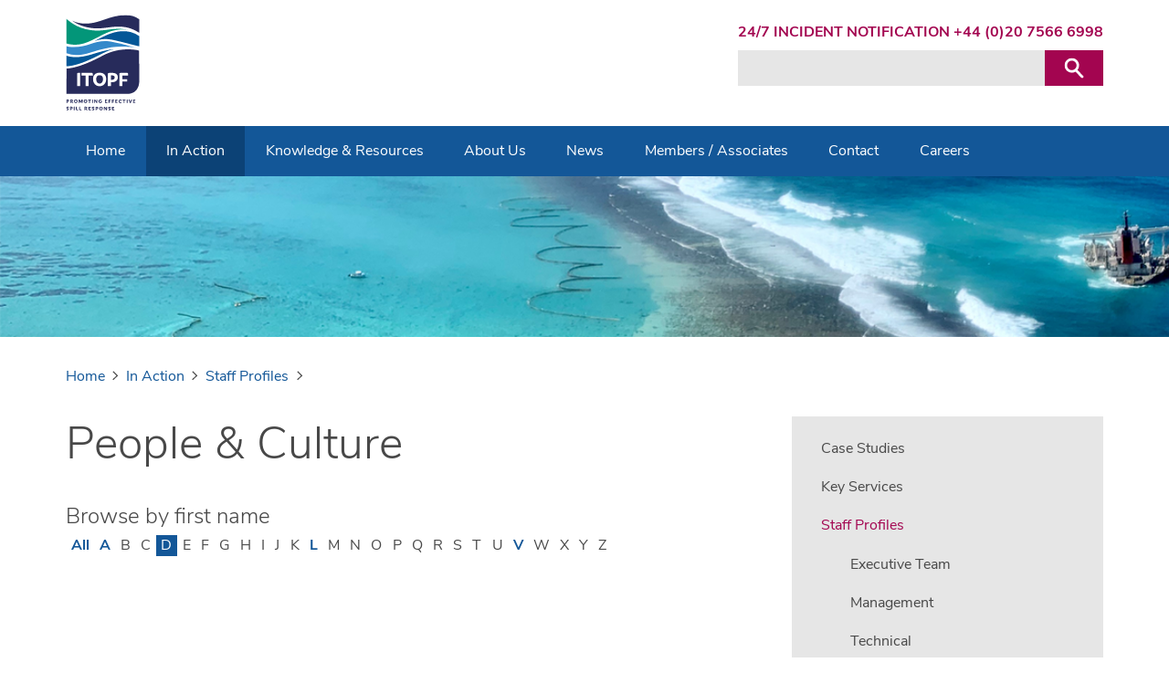

--- FILE ---
content_type: text/html; charset=utf-8
request_url: https://www.itopf.org/in-action/staff-profiles/people-culture/?tx_llcatalog_pi%5Bfilters%5D%5Balphabetical%5D=d&cHash=10567cae4fdd1e8260bdb9d5c4333ded
body_size: 4421
content:
<!DOCTYPE html> <html dir="ltr" lang="en" prefix="og: http://ogp.me/ns#"> <head> <meta charset="utf-8"> <!-- Designed & Developed by Liquid Light (https://www.liquidlight.co.uk) This website is powered by TYPO3 - inspiring people to share! TYPO3 is a free open source Content Management Framework initially created by Kasper Skaarhoj and licensed under GNU/GPL. TYPO3 is copyright 1998-2026 of Kasper Skaarhoj. Extensions are copyright of their respective owners. Information and contribution at https://typo3.org/ --> <link rel="icon" href="/typo3conf/ext/itopf/Resources/Public/Images/favicon.ico" type="image/vnd.microsoft.icon"> <title>Browse by first name: D - ITOPF</title> <meta http-equiv="x-ua-compatible" content="IE=edge" /> <meta name="generator" content="TYPO3 CMS" /> <meta name="viewport" content="width=device-width, initial-scale=1" /> <meta name="robots" content="index,follow" /> <meta name="description" content="People &amp; Culture- ITOPF - Promoting Effective Spill Response" /> <meta name="twitter:card" content="summary" /> <link rel="stylesheet" href="/typo3temp/assets/compressed/merged-3087fa74e9498ddd4cd433f7d2c1abf1-170d12616e8779595bfb2ac38ab79538.css.gzip?1764149478" media="screen"> <link rel="stylesheet" href="/typo3temp/assets/compressed/merged-37af91bbf50b2ebe902ebf949c8b7b54-e45b92e77e2fbbf64fe4f2944093c891.css.gzip?1764149478" media="print"> <script>
/*<![CDATA[*/
/*TS_inlineJS*/
document.documentElement.className+=' hasJs';
if(localStorage['EXT:CustomFonts'] && localStorage['EXT:CustomFonts'] === 'Loaded') {document.documentElement.className += ' fontsLoaded';}
document.documentElement.className+=' hasJs';(function(w,d){w.errorQ=[];w.onerror=function(m,f,l){errorQ.push({m:m,f:f,l:l});return true}})(window,document);(function(w,d,u){w.readyQ=[];w.bindReadyQ=[];function p(x,y){if(x=="ready"){w.bindReadyQ.push(y);}else{w.readyQ.push(x);}};var a={ready:p,bind:p};w.$=w.jQuery=function(f){if(f===d||f===u){return a}else{p(f)}}})(window,document);

/*]]>*/
</script> <link rel="alternate" type="application/rss+xml" title="News (RSS 2.0)" href="https://www.itopf.org/news/news/rss"> <link rel="alternate" type="application/rss+xml" title="ITOPF Events (RSS 2.0)" href="https://www.itopf.org/news/itopf-events/rss"> <link rel="alternate" type="application/rss+xml" title="External Events (RSS 2.0)" href="https://www.itopf.org/news/external-events/rss"> <link rel="alternate" type="application/rss+xml" title="Case Studies (RSS 2.0)" href="https://www.itopf.org/in-action/case-studies/rss"> <link rel="alternate" type="application/rss+xml" title="Documents &amp; Guides (RSS 2.0)" href="https://www.itopf.org/knowledge-resources/documents-guides/rss"> <link rel="alternate" type="application/rss+xml" title="Video Library (RSS 2.0)" href="https://www.itopf.org/knowledge-resources/library/video-library/rss"> <link rel="alternate" type="application/rss+xml" title="Image Library (RSS 2.0)" href="https://www.itopf.org/knowledge-resources/library/image-library/rss"> <link rel="alternate" type="application/rss+xml" title="Countries, Territories &amp; Regions (RSS 2.0)" href="https://www.itopf.org/knowledge-resources/countries-territories-regions/rss"> <link rel="alternate" type="application/rss+xml" title="Staff Profiles (RSS 2.0)" href="https://www.itopf.org/in-action/staff-profiles/rss"> <link rel="search" type="application/opensearchdescription+xml" title="ITOPF" href="https://www.itopf.org/open-search"><link rel="icon" href="/typo3conf/ext/itopf/Resources/Public/Images/favicon.ico" sizes="any"><link rel="icon" href="/typo3conf/ext/itopf/Resources/Public/Images/favicon.svg" type="image/svg+xml"><link rel="apple-touch-icon" href="/typo3conf/ext/itopf/Resources/Public/Images/favicon_180.png"><link rel="dns-prefetch" href="https://www.googletagmanager.com"> <link rel="preconnect" crossorigin href="https://www.googletagmanager.com"><script>window.dataLayer = window.dataLayer || [];
function gtag(){dataLayer.push(arguments);}
gtag('consent', 'default', {'ad_storage': 'denied','ad_user_data': 'denied','ad_personalization': 'denied','analytics_storage': 'denied','functionality_storage': 'denied','personalization_storage': 'denied','security_storage': 'granted'});</script><script>(function(w,d,s,l,i){w[l]=w[l]||[];w[l].push({'gtm.start':
new Date().getTime(),event:'gtm.js'});var f=d.getElementsByTagName(s)[0],
j=d.createElement(s),dl=l!='dataLayer'?'&l='+l:'';j.async=true;j.src=
'https://www.googletagmanager.com/gtm.js?id='+i+dl;f.parentNode.insertBefore(j,f);
})(window,document,'script','dataLayer','GTM-KJ8J5NF');</script><script>gtag('consent', 'update', {'ad_storage': 'granted','ad_user_data': 'granted','ad_personalization': 'granted','analytics_storage': 'granted','functionality_storage': 'granted','personalization_storage': 'granted'});</script><link rel="manifest" href="https://www.itopf.org/manifest.webmanifest"><meta name="theme-color" content="#135798"><script>if(navigator.serviceWorker)navigator.serviceWorker.register('/sw.js', {scope:'/'})</script> <link rel="canonical" href="https://www.itopf.org/in-action/staff-profiles/people-culture/?tx_llcatalog_pi%5Bfilters%5D%5Balphabetical%5D=d&amp;cHash=10567cae4fdd1e8260bdb9d5c4333ded"/> </head> <body itemscope itemtype="https://schema.org/WebPage"> <noscript><iframe src="https://www.googletagmanager.com/ns.html?id=GTM-KJ8J5NF" height="0" width="0" style="display:none;visibility:hidden"></iframe></noscript> <div class="page" id="top"> <header> <div class="container"> <div class="logo"> <div class="wrapper"> <a title="ITOPF - Promoting Effective Spill Response" href="https://www.itopf.org/"> <img title="ITOPF" alt="ITOPF" src="/typo3temp/assets/_processed_/4/b/csm_logo_print_ef8a2c8d23.png" width="80" height="105" /> </a> </div> </div> <nav class="mobileNavigation"> <ul role="list"> <li> <a data-target=".navigationWrapper" class="menu" href="/sitemap/"> <span>Menu</span> </a> </li> </ul> </nav> <div class="navigationWrapper"> <div class="headerNavigation"> <nav class="navigation horizontal"> <div class="wrapper"> <ul role="list" class="navigation horizontal"> <li class=""> <a href="/contact/emergency-contact/" class="" > <span>24/7 Incident notification +44 (0)20 7566 6998</span> </a> </li> </ul> </div> </nav> <div class="searchForm"> <form action="/search/" method="get" itemprop="potentialAction" itemscope itemtype="https://schema.org/SearchAction" role="search"> <fieldset> <legend>Site search</legend> <div class="fieldset"> <label> <span>Search keyword(s): </span> <input name="query" placeholder="" itemprop="query-input" type="search" size="20" autocomplete="off" aria-label="Search keyword(s)" > </label> <button class="search" title="Search"> <span>Search</span> </button> </div> </fieldset> </form> </div> </div> <nav class="primaryNavigation"> <div class="wrapper"> <ul role="list" class="navigation horizontal"> <li class=""> <a href="/" class="" > <span>Home</span> </a> </li> <li class="active hasChildren "> <a href="/in-action/" class="active hasChildren " > <span>In Action</span> </a> <ul class="subNav" role="list"> <li class=""> <a href="/in-action/case-studies/" class="" > <span>Case Studies</span> </a> </li> <li class=""> <a href="/in-action/key-services/" class="" > <span>Key Services</span> </a> </li> <li class="active "> <a href="/in-action/staff-profiles/" class="active " > <span>Staff Profiles</span> </a> </li> <li class=""> <a href="/in-action/r-d-award/" class="" > <span>R&amp;D Award</span> </a> </li> <li class=""> <a href="/in-action/behind-the-scenes/" class="" > <span>Behind the Scenes</span> </a> </li> <li class=""> <a href="/in-action/partnerships/" class="" > <span>Partnerships</span> </a> </li> <li class=""> <a href="/contact/emergency-contact/" class="" > <span>Emergency Protocol</span> </a> </li> </ul> </li> <li class="hasChildren "> <a href="/knowledge-resources/" class="hasChildren " > <span>Knowledge &amp; Resources</span> </a> <ul class="subNav" role="list"> <li class=""> <a href="/knowledge-resources/documents-guides/" class="" > <span>Documents &amp; Guides</span> </a> </li> <li class=""> <a href="/knowledge-resources/company-literature/" class="" > <span>Company Literature</span> </a> </li> <li class=""> <a href="/knowledge-resources/library/video-library/" class="" > <span>Films</span> </a> </li> <li class=""> <a href="/knowledge-resources/documents-guides/technical-information-papers/" class="" > <span>Technical Information Papers</span> </a> </li> <li class=""> <a href="/knowledge-resources/countries-territories-regions/" class="" > <span>Countries, Territories &amp; Regions</span> </a> </li> <li class=""> <a href="/knowledge-resources/data-statistics/" class="" > <span>Data &amp; Statistics</span> </a> </li> <li class=""> <a href="/knowledge-resources/library/" class="" > <span>Library</span> </a> </li> <li class=""> <a href="/knowledge-resources/useful-links/" class="" > <span>Useful links</span> </a> </li> </ul> </li> <li class="hasChildren "> <a href="/about-us/" class="hasChildren " > <span>About Us</span> </a> <ul class="subNav" role="list"> <li class=""> <a href="/about-us/" class="" > <span>About Us</span> </a> </li> <li class=""> <a href="/about-us/our-history/" class="" > <span>Our History</span> </a> </li> <li class=""> <a href="/about-us/meet-the-team/" class="" > <span>Meet the Team</span> </a> </li> <li class=""> <a href="/about-us/the-board/" class="" > <span>The Board</span> </a> </li> <li class=""> <a href="/about-us/key-partners/" class="" > <span>Key Partners</span> </a> </li> <li class=""> <a href="/about-us/working-groups/" class="" > <span>Working Groups</span> </a> </li> </ul> </li> <li class="hasChildren "> <a href="/news/" class="hasChildren " > <span>News</span> </a> <ul class="subNav" role="list"> <li class=""> <a href="/news/news/" class="" > <span>News</span> </a> </li> <li class=""> <a href="/news/our-awards/" class="" > <span>Our Awards</span> </a> </li> <li class=""> <a href="/news/press-area/" class="" > <span>Press Area</span> </a> </li> <li class=""> <a href="/news/rss-alerts/" class="" > <span>RSS Alerts</span> </a> </li> </ul> </li> <li class="hasChildren "> <a href="/members-associates/" class="hasChildren " > <span>Members / Associates</span> </a> <ul class="subNav" role="list"> <li class=""> <a href="/members-associates/members-information/" class="" > <span>Members Information</span> </a> </li> <li class=""> <a href="/members-associates/associates-information/" class="" > <span>Associates Information</span> </a> </li> <li class=""> <a href="/members-associates/questions-answers/" class="" > <span>Questions &amp; Answers</span> </a> </li> <li class=""> <a href="/members-associates/working-with-our-members-and-associates/" class="" > <span>Working With Our Members and Associates</span> </a> </li> <li class=""> <a href="/members-associates/agm/" class="" > <span>AGM</span> </a> </li> </ul> </li> <li class="hasChildren "> <a href="/contact/" class="hasChildren " > <span>Contact</span> </a> <ul class="subNav" role="list"> <li class=""> <a href="/contact/" class="" > <span>Contact Us</span> </a> </li> <li class=""> <a href="/contact/emergency-contact/" class="" > <span>Emergency Contact</span> </a> </li> <li class=""> <a href="/contact/newsletter-subscription/" class="" > <span>Newsletter Subscription</span> </a> </li> <li class=""> <a href="/contact/careers/" class="" > <span>Careers</span> </a> </li> </ul> </li> <li class=""> <a href="/contact/careers/" class="" > <span>Careers</span> </a> </li> </ul> </div> </nav> </div> </div> </header> <main id="content"> <div class="container"> <!--TYPO3SEARCH_begin--> <div class="pageLayout twoColumnPage"> <div class="wrapper"> <div class="pageRow contentHeader header"> <div class="wrapper"> <div class="banner" style="background-image: url('/fileadmin/uploads/itopf/data/Photos/Banners/InActionBanner2.jpg');"></div> <div class="breadcrumb"> <div class="wrapper"> <ol itemprop="breadcrumb" itemscope itemtype="http://schema.org/BreadcrumbList"> <li itemprop="itemListElement" itemscope itemtype="http://schema.org/ListItem"> <meta itemprop="position" content="1"> <a href="/" itemprop="item"> <span itemprop="name"> Home </span> </a> </li> <li itemprop="itemListElement" itemscope itemtype="http://schema.org/ListItem"> <meta itemprop="position" content="2"> <a href="/in-action/" itemprop="item"> <span itemprop="name"> In Action </span> </a> </li> <li itemprop="itemListElement" itemscope itemtype="http://schema.org/ListItem"> <meta itemprop="position" content="3"> <a href="/in-action/staff-profiles/" itemprop="item"> <span itemprop="name"> Staff Profiles </span> </a> </li> </ol> </div> </div> </div> </div> <div class="pageRow content" itemprop="mainContentOfPage" itemscope itemtype="http://schema.org/WebPageElement"> <div class="wrapper"> <div class="pageColumn primary"> <div class="wrapper"> <h1 itemprop="name"><span>People &amp; Culture</span></h1> <a id="c4905"></a> <!-- BEGIN: Content of extension "ll_catalog", plugin "tx_llcatalog_pi" --> <div class="tx-llcatalog-pi"> <div class="users list"> <div class="users filters" id="c4905-filters"> <form method="get" action="/in-action/staff-profiles/people-culture/#c4905-filters"> <fieldset> <legend>Search filters</legend> <div class="fieldset"> <div class="filter alphabetical link alphabetical"> <h3>Browse by first name</h3> <div class="options categories"> <div class="hide"> <input type="hidden" name="tx_llcatalog_pi[filters][alphabetical]" value="" /> </div> <ul> <li ><a href="/in-action/staff-profiles/people-culture/"><span>All</span></a></li> <li ><a href="/in-action/staff-profiles/people-culture/?tx_llcatalog_pi%5Bfilters%5D%5Balphabetical%5D=a&amp;cHash=8b9f8dfbc34c80359a9e9a7014ec865a"><span>A</span></a></li> <li ><span>B</span></li> <li ><span>C</span></li> <li class="active"><span>D</span></li> <li ><span>E</span></li> <li ><span>F</span></li> <li ><span>G</span></li> <li ><span>H</span></li> <li ><span>I</span></li> <li ><span>J</span></li> <li ><span>K</span></li> <li ><a href="/in-action/staff-profiles/people-culture/?tx_llcatalog_pi%5Bfilters%5D%5Balphabetical%5D=l&amp;cHash=270fecef17d2ec58231602663dfc174b"><span>L</span></a></li> <li ><span>M</span></li> <li ><span>N</span></li> <li ><span>O</span></li> <li ><span>P</span></li> <li ><span>Q</span></li> <li ><span>R</span></li> <li ><span>S</span></li> <li ><span>T</span></li> <li ><span>U</span></li> <li ><a href="/in-action/staff-profiles/people-culture/?tx_llcatalog_pi%5Bfilters%5D%5Balphabetical%5D=v&amp;cHash=5dab3f5a0f0c0f2a6d09b5a459801fd0"><span>V</span></a></li> <li ><span>W</span></li> <li ><span>X</span></li> <li ><span>Y</span></li> <li ><span>Z</span></li> </ul> <div class="clear"></div> </div> </div> </div> </fieldset> <div class="clear"></div> </form> </div> </div> </div> <!-- END: Content of extension "ll_catalog", plugin "tx_llcatalog_pi" --> </div> </div> <div class="pageColumn secondary"> <div class="wrapper"> <nav class="secondaryNavigation"> <div class="wrapper"> <ul role="list" class="navigation vertical"> <li class=""> <a href="/in-action/case-studies/" class="" > <span>Case Studies</span> </a> </li> <li class=""> <a href="/in-action/key-services/" class="" > <span>Key Services</span> </a> </li> <li class="active "> <a href="/in-action/staff-profiles/" class="active " > <span>Staff Profiles</span> </a> <ul class="subNav" role="list"> <li class=""> <a href="/in-action/staff-profiles/executive-team/" class="" > <span>Executive Team</span> </a> </li> <li class=""> <a href="/in-action/staff-profiles/management/" class="" > <span>Management</span> </a> </li> <li class=""> <a href="/in-action/staff-profiles/technical/" class="" > <span>Technical</span> </a> </li> <li class=""> <a href="/in-action/staff-profiles/information-communications/" class="" > <span>Information &amp; Communications</span> </a> </li> <li class=""> <a href="/in-action/staff-profiles/office-administration-travel/" class="" > <span>Office Administration &amp; Travel</span> </a> </li> <li class=""> <a href="/in-action/staff-profiles/membership/" class="" > <span>Membership</span> </a> </li> <li class=""> <a href="/in-action/staff-profiles/finance/" class="" > <span>Finance</span> </a> </li> <li class="active current "> <a href="/in-action/staff-profiles/people-culture/" class="active current " > <span>People &amp; Culture</span> </a> </li> <li class=""> <a href="/in-action/staff-profiles/singapore-office/" class="" > <span>Singapore Office</span> </a> </li> </ul> </li> <li class=""> <a href="/in-action/r-d-award/" class="" > <span>R&amp;D Award</span> </a> </li> <li class=""> <a href="/in-action/behind-the-scenes/" class="" > <span>Behind the Scenes</span> </a> </li> <li class=""> <a href="/in-action/partnerships/" class="" > <span>Partnerships</span> </a> </li> <li class=""> <a href="/contact/emergency-contact/" class="" > <span>Emergency Protocol</span> </a> </li> </ul> </div> </nav> </div> </div> </div> </div> <div class="pageRow contentFooter footer"> <div class="wrapper"> </div> </div> </div> </div> <!--TYPO3SEARCH_end--> </div> </main> <footer> <div class="container"> <nav class="footerNavigation"> <div class="wrapper"> <ul role="list" class="navigation horizontal"> <li class=""> <a href="/terms-conditions/" class="" > <span>Terms &amp; Conditions</span> </a> </li> <li class=""> <a href="/cookies-privacy-policy/" class="" > <span>Cookies &amp; Privacy Policy</span> </a> </li> <li class=""> <a href="/accessibility-statement/" class="" > <span>Accessibility Statement</span> </a> </li> <li class=""> <a href="/sitemap/" class="" > <span>Sitemap</span> </a> </li> <li class=""> <a href="/search/" class="" > <span>Search</span> </a> </li> </ul> </div> </nav> <div class="copyright"> &copy; 2026 ITOPF </div> <div class="credits"> <div class="wrapper"> <a href="https://www.liquidlight.co.uk/" rel="noopener"> Web design agency </a> - Liquid Light </div> </div> </div> </footer> </div> <script data-schema="WebSite" type="application/ld+json">{"@context":"http:\/\/schema.org","@type":"WebSite","name":"ITOPF","url":"https:\/\/www.itopf.org\/","description":"Promoting Effective Spill Response","potentialAction":{"@type":"SearchAction","target":"https:\/\/www.itopf.org\/search\/?query={query}","query-input":"required name=query"}}</script> <script data-schema="Organization" type="application/ld+json">{"@context":"http:\/\/schema.org","@type":"Organization","name":"ITOPF","url":"https:\/\/www.itopf.org\/","description":"Promoting Effective Spill Response"}</script> <script src="/typo3temp/assets/compressed/core-9deefeef471eed2927d8456db79c2342.js.gzip?1764149478" async="async" defer="defer"></script> <script>
/*<![CDATA[*/
/*TS_inlineFooter*/
(function($,d){$.each(readyQ,function(i,f){$(f)});$.each(bindReadyQ,function(i,f){$(d).bind("ready",f)})})(jQuery,document)

/*]]>*/
</script> </body> </html>